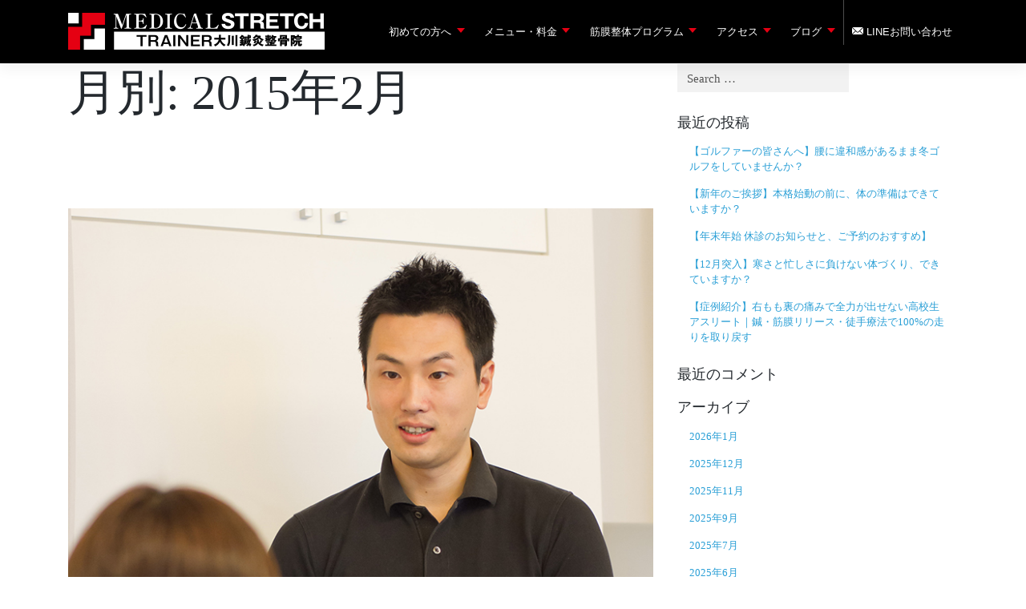

--- FILE ---
content_type: text/html; charset=UTF-8
request_url: https://tour-pro-trainer-okawa.com/2015/02/
body_size: 10391
content:
<!DOCTYPE html>
<html lang="ja">
<head>
    <title>江坂駅徒歩2分 TRAINER大川鍼灸整骨院 メディカルストレッチ</title>
    <meta name="description" content="江坂徒歩2分にある鍼灸整骨院。プロゴルファーにも認められた施術であなたのカラダをほぐします。">
    <meta charset="UTF-8">
    <meta name="viewport" content="width=device-width, initial-scale=1">
    <meta http-equiv="X-UA-Compatible" content="IE=edge">
    <link rel="profile" href="http://gmpg.org/xfn/11">
        <link rel="pingback" href="https://tour-pro-trainer-okawa.com/xmlrpc.php">
<title>2015年2月 &#8211; 江坂駅徒歩2分 TRAINER大川鍼灸整骨院 メディカルストレッチ</title>
<link rel='dns-prefetch' href='//use.fontawesome.com' />
<link rel='dns-prefetch' href='//s.w.org' />
<link rel="alternate" type="application/rss+xml" title="江坂駅徒歩2分 TRAINER大川鍼灸整骨院 メディカルストレッチ &raquo; フィード" href="https://tour-pro-trainer-okawa.com/feed/" />
<link rel="alternate" type="application/rss+xml" title="江坂駅徒歩2分 TRAINER大川鍼灸整骨院 メディカルストレッチ &raquo; コメントフィード" href="https://tour-pro-trainer-okawa.com/comments/feed/" />
		<script type="text/javascript">
			window._wpemojiSettings = {"baseUrl":"https:\/\/s.w.org\/images\/core\/emoji\/12.0.0-1\/72x72\/","ext":".png","svgUrl":"https:\/\/s.w.org\/images\/core\/emoji\/12.0.0-1\/svg\/","svgExt":".svg","source":{"concatemoji":"https:\/\/tour-pro-trainer-okawa.com\/wp-includes\/js\/wp-emoji-release.min.js?ver=5.4.18"}};
			/*! This file is auto-generated */
			!function(e,a,t){var n,r,o,i=a.createElement("canvas"),p=i.getContext&&i.getContext("2d");function s(e,t){var a=String.fromCharCode;p.clearRect(0,0,i.width,i.height),p.fillText(a.apply(this,e),0,0);e=i.toDataURL();return p.clearRect(0,0,i.width,i.height),p.fillText(a.apply(this,t),0,0),e===i.toDataURL()}function c(e){var t=a.createElement("script");t.src=e,t.defer=t.type="text/javascript",a.getElementsByTagName("head")[0].appendChild(t)}for(o=Array("flag","emoji"),t.supports={everything:!0,everythingExceptFlag:!0},r=0;r<o.length;r++)t.supports[o[r]]=function(e){if(!p||!p.fillText)return!1;switch(p.textBaseline="top",p.font="600 32px Arial",e){case"flag":return s([127987,65039,8205,9895,65039],[127987,65039,8203,9895,65039])?!1:!s([55356,56826,55356,56819],[55356,56826,8203,55356,56819])&&!s([55356,57332,56128,56423,56128,56418,56128,56421,56128,56430,56128,56423,56128,56447],[55356,57332,8203,56128,56423,8203,56128,56418,8203,56128,56421,8203,56128,56430,8203,56128,56423,8203,56128,56447]);case"emoji":return!s([55357,56424,55356,57342,8205,55358,56605,8205,55357,56424,55356,57340],[55357,56424,55356,57342,8203,55358,56605,8203,55357,56424,55356,57340])}return!1}(o[r]),t.supports.everything=t.supports.everything&&t.supports[o[r]],"flag"!==o[r]&&(t.supports.everythingExceptFlag=t.supports.everythingExceptFlag&&t.supports[o[r]]);t.supports.everythingExceptFlag=t.supports.everythingExceptFlag&&!t.supports.flag,t.DOMReady=!1,t.readyCallback=function(){t.DOMReady=!0},t.supports.everything||(n=function(){t.readyCallback()},a.addEventListener?(a.addEventListener("DOMContentLoaded",n,!1),e.addEventListener("load",n,!1)):(e.attachEvent("onload",n),a.attachEvent("onreadystatechange",function(){"complete"===a.readyState&&t.readyCallback()})),(n=t.source||{}).concatemoji?c(n.concatemoji):n.wpemoji&&n.twemoji&&(c(n.twemoji),c(n.wpemoji)))}(window,document,window._wpemojiSettings);
		</script>
		<style type="text/css">
img.wp-smiley,
img.emoji {
	display: inline !important;
	border: none !important;
	box-shadow: none !important;
	height: 1em !important;
	width: 1em !important;
	margin: 0 .07em !important;
	vertical-align: -0.1em !important;
	background: none !important;
	padding: 0 !important;
}
</style>
	<link rel='stylesheet' id='wp-block-library-css'  href='https://tour-pro-trainer-okawa.com/wp-includes/css/dist/block-library/style.min.css?ver=5.4.18' type='text/css' media='all' />
<link rel='stylesheet' id='medical-stretch-trainer-bootstrap-css-css'  href='https://tour-pro-trainer-okawa.com/wp-content/themes/medical-stretch-trainer/inc/assets/css/bootstrap.min.css?ver=5.4.18' type='text/css' media='all' />
<link rel='stylesheet' id='wp-bootstrap-pro-fontawesome-cdn-css'  href='//use.fontawesome.com/releases/v5.0.12/css/all.css?ver=5.4.18' type='text/css' media='all' />
<link rel='stylesheet' id='medical-stretch-trainer-style-css'  href='https://tour-pro-trainer-okawa.com/wp-content/themes/medical-stretch-trainer/style.css?ver=5.4.18' type='text/css' media='all' />
<link rel='stylesheet' id='medical-stretch-trainer-cyborg-css'  href='https://tour-pro-trainer-okawa.com/wp-content/themes/medical-stretch-trainer/inc/assets/css/presets/theme-option/cyborg.css?ver=5.4.18' type='text/css' media='all' />
<link rel='stylesheet' id='ecs-styles-css'  href='https://tour-pro-trainer-okawa.com/wp-content/plugins/ele-custom-skin/assets/css/ecs-style.css?ver=3.1.7' type='text/css' media='all' />
<link rel='stylesheet' id='elementor-post-1209-css'  href='https://tour-pro-trainer-okawa.com/wp-content/uploads/elementor/css/post-1209.css?ver=1670989400' type='text/css' media='all' />
<script type='text/javascript' src='https://tour-pro-trainer-okawa.com/wp-includes/js/jquery/jquery.js?ver=1.12.4-wp'></script>
<script type='text/javascript' src='https://tour-pro-trainer-okawa.com/wp-includes/js/jquery/jquery-migrate.min.js?ver=1.4.1'></script>
<!--[if lt IE 9]>
<script type='text/javascript' src='https://tour-pro-trainer-okawa.com/wp-content/themes/medical-stretch-trainer/inc/assets/js/html5.js?ver=3.7.0'></script>
<![endif]-->
<script type='text/javascript'>
/* <![CDATA[ */
var ecs_ajax_params = {"ajaxurl":"https:\/\/tour-pro-trainer-okawa.com\/wp-admin\/admin-ajax.php","posts":"{\"year\":2015,\"monthnum\":2,\"error\":\"\",\"m\":\"\",\"p\":0,\"post_parent\":\"\",\"subpost\":\"\",\"subpost_id\":\"\",\"attachment\":\"\",\"attachment_id\":0,\"name\":\"\",\"pagename\":\"\",\"page_id\":0,\"second\":\"\",\"minute\":\"\",\"hour\":\"\",\"day\":0,\"w\":0,\"category_name\":\"\",\"tag\":\"\",\"cat\":\"\",\"tag_id\":\"\",\"author\":\"\",\"author_name\":\"\",\"feed\":\"\",\"tb\":\"\",\"paged\":0,\"meta_key\":\"\",\"meta_value\":\"\",\"preview\":\"\",\"s\":\"\",\"sentence\":\"\",\"title\":\"\",\"fields\":\"\",\"menu_order\":\"\",\"embed\":\"\",\"category__in\":[],\"category__not_in\":[],\"category__and\":[],\"post__in\":[],\"post__not_in\":[],\"post_name__in\":[],\"tag__in\":[],\"tag__not_in\":[],\"tag__and\":[],\"tag_slug__in\":[],\"tag_slug__and\":[],\"post_parent__in\":[],\"post_parent__not_in\":[],\"author__in\":[],\"author__not_in\":[],\"ignore_sticky_posts\":false,\"suppress_filters\":false,\"cache_results\":true,\"update_post_term_cache\":true,\"lazy_load_term_meta\":true,\"update_post_meta_cache\":true,\"post_type\":\"\",\"posts_per_page\":16,\"nopaging\":false,\"comments_per_page\":\"50\",\"no_found_rows\":false,\"order\":\"DESC\"}"};
/* ]]> */
</script>
<script type='text/javascript' src='https://tour-pro-trainer-okawa.com/wp-content/plugins/ele-custom-skin/assets/js/ecs_ajax_pagination.js?ver=3.1.7'></script>
<script type='text/javascript' src='https://tour-pro-trainer-okawa.com/wp-content/plugins/ele-custom-skin/assets/js/ecs.js?ver=3.1.7'></script>
<link rel='https://api.w.org/' href='https://tour-pro-trainer-okawa.com/wp-json/' />
<link rel="EditURI" type="application/rsd+xml" title="RSD" href="https://tour-pro-trainer-okawa.com/xmlrpc.php?rsd" />
<link rel="wlwmanifest" type="application/wlwmanifest+xml" href="https://tour-pro-trainer-okawa.com/wp-includes/wlwmanifest.xml" /> 
<meta name="generator" content="WordPress 5.4.18" />
    <style type="text/css">
        #page-sub-header { background: #fff; }
    </style>
    <style type="text/css">.recentcomments a{display:inline !important;padding:0 !important;margin:0 !important;}</style>	<style type="text/css">
			.site-title,
		.site-description {
			position: absolute;
			clip: rect(1px, 1px, 1px, 1px);
		}
		</style>
	<link rel="icon" href="https://tour-pro-trainer-okawa.com/wp-content/uploads/2018/06/cropped-favicon512-32x32.png" sizes="32x32" />
<link rel="icon" href="https://tour-pro-trainer-okawa.com/wp-content/uploads/2018/06/cropped-favicon512-192x192.png" sizes="192x192" />
<link rel="apple-touch-icon" href="https://tour-pro-trainer-okawa.com/wp-content/uploads/2018/06/cropped-favicon512-180x180.png" />
<meta name="msapplication-TileImage" content="https://tour-pro-trainer-okawa.com/wp-content/uploads/2018/06/cropped-favicon512-270x270.png" />
</head>

<body class="archive date hfeed theme-preset-active elementor-default elementor-kit-1013">

<!-- Global site tag (gtag.js) - Google Analytics -->
<script async src="https://www.googletagmanager.com/gtag/js?id=UA-124574120-1"></script>
<script>
 window.dataLayer = window.dataLayer || [];
 function gtag(){dataLayer.push(arguments);}
 gtag('js', new Date());  gtag('config', 'UA-124574120-1');
</script>

<div id="page" class="site">
	<a class="skip-link screen-reader-text" href="#content">Skip to content</a>
    
             <header id="masthead" class="site-header fixed-top bg-dark navbar-dark" role="banner">
    
        <div class="container">
            <nav class="navbar navbar-expand-xl p-0">
                <div class="navbar-brand">
                                            <a href="https://tour-pro-trainer-okawa.com/">
                            <img src="https://tour-pro-trainer-okawa.com/wp-content/uploads/2018/06/8b654e5dce4c11c885959a4b08eb1f57.png" alt="江坂駅徒歩2分 TRAINER大川鍼灸整骨院 メディカルストレッチ">
                        </a>
                    
                </div>
                <button class="navbar-toggler" type="button" data-toggle="collapse" data-target="#main-nav" aria-controls="" aria-expanded="false" aria-label="Toggle navigation">
                    <span class="navbar-toggler-icon"></span>
                </button>

                <div id="main-nav" class="collapse navbar-collapse justify-content-end"><ul id="menu-main-menu" class="navbar-nav"><li id="menu-item-23" class="nav-item menu-item menu-item-type-post_type menu-item-object-page menu-item-23"><a title="初めての方へ" href="https://tour-pro-trainer-okawa.com/greeting/" class="nav-link">初めての方へ</a></li>
<li id="menu-item-30" class="nav-item menu-item menu-item-type-post_type menu-item-object-page menu-item-30"><a title="メニュー・料金" href="https://tour-pro-trainer-okawa.com/price/" class="nav-link">メニュー・料金</a></li>
<li id="menu-item-15" class="nav-item menu-item menu-item-type-custom menu-item-object-custom menu-item-15"><a title="筋膜整体プログラム" href="https://tour-pro-trainer-okawa.com/medicell-kinmaku-seitai" class="nav-link">筋膜整体プログラム</a></li>
<li id="menu-item-16" class="nav-item custom-scroller menu-item menu-item-type-custom menu-item-object-custom menu-item-16"><a title="アクセス" href="#access-link" class="nav-link">アクセス</a></li>
<li id="menu-item-48" class="nav-item menu-item menu-item-type-post_type menu-item-object-page current_page_parent menu-item-48"><a title="ブログ" href="https://tour-pro-trainer-okawa.com/blog/" class="nav-link">ブログ</a></li>
<li id="menu-item-2043" class="nav-item menu-item menu-item-type-custom menu-item-object-custom menu-item-2043"><a title="LINEお問い合わせ" target="_blank" href="https://liff.line.me/1645278921-kWRPP32q/?accountId=btn9232c" class="nav-link">LINEお問い合わせ</a></li>
</ul></div>
            </nav>
        </div>
	</header><!-- #masthead -->
            <div id="content" class="top-site-content site-content">
    		<div class="container">
			<div class="row">
                
	<section id="primary" class="content-area col-sm-12 col-lg-8">
		<main id="main" class="site-main" role="main">

		
			<header class="page-header">
				<h1 class="page-title">月別: 2015年2月</h1>			</header><!-- .page-header -->

			
<article class="single-article" id="post-374" class="post-374 post type-post status-publish format-standard has-post-thumbnail hentry category-blog">
	<div class="post-thumbnail">
		<img width="750" height="1125" src="https://tour-pro-trainer-okawa.com/wp-content/uploads/2013/12/flow3.jpg" class="attachment-post-thumbnail size-post-thumbnail wp-post-image" alt="" srcset="https://tour-pro-trainer-okawa.com/wp-content/uploads/2013/12/flow3.jpg 750w, https://tour-pro-trainer-okawa.com/wp-content/uploads/2013/12/flow3-200x300.jpg 200w, https://tour-pro-trainer-okawa.com/wp-content/uploads/2013/12/flow3-683x1024.jpg 683w" sizes="(max-width: 750px) 100vw, 750px" />	</div>
	<div class="single-content">
		<header class="entry-header">
			<div class="entry-meta">
				<ul class="post-category">
				<li style="background-color: #E50012">ブログ</li>				</ul>
				<span class="posted-on"><time class="entry-date published" datetime="2015-02-24T18:54:40+09:00">2015.02.24</time></span>			</div><!-- .entry-meta -->
			<h2 class="entry-title"><a href="https://tour-pro-trainer-okawa.com/%e5%9b%bd%e5%ae%b6%e8%b3%87%e6%a0%bc%e8%80%85%e3%81%ab%e3%82%88%e3%82%8b%e3%82%b9%e3%83%88%e3%83%ac%e3%83%83%e3%83%81%ef%bc%86%e6%96%bd%e8%a1%93%e3%82%92%e9%81%b8%e3%81%b6%e3%81%b9%e3%81%97%ef%bc%81/" rel="bookmark">国家資格者によるストレッチ＆施術を選ぶべし！</a></h2>					</header><!-- .entry-header -->
		<div class="entry-content">
			<p>最近所狭しと、60分￥3,000のマッサージ屋さんやリラクゼーションのお店が並んでいます。みなさんも一度は行かれたことがあると思うのですが、マッサージを受けた感想はどうだったでしょうか。。。？おそらくほとんどの人は満足のいくスタッフに出会っていないのではないでしょうか？</p>
<p>それはなぜかというと、そういうお店は店長を始め、ほとんどのスタッフが解剖学（骨や筋肉etc）も学ばず、６０分マニュアル通りにただ押しているだけだからです！もちろん国家資格は持っていませんし、資格といっても民間資格でしょう。当然気持ち良くもなければ、症状が改善するなんてことはまずありません。運の悪い人は「揉みおこし」になって逆に悪化している人もいます。（私も昔経験したことがあります  笑）そんな中でも、「マッサージの上手い人に出会ったよ。」という人は超ラッキーです（笑）その人は大事にしてくださいね。</p>
<p>要は解剖学も習っていない人が上手いはずがない！ということです。</p>
<p>私は「柔道整復師」「鍼灸師」の国家資格を取得しています。それぞれ専門学校で３年ずつ計６年間徹底して解剖学や生理学などを勉強します。私たち国家資格所有者は、治す・改善するという意識で取り組んでいるので、巷のマッサージ屋さんとは全く違うのです。ごく希にですが、国家資格は持たず、バリバリのスポーツトレーナー上がりの方が営んでいる店もあります。これは、高い技術を持っているので安心ですね。</p>
<p>最後になりましたが、値段だけではなくそういうところも含めお店は選んだ方がよろしいかと思います。少なくとも当院は資格に恥じないような意識でやっておりますので、お困りの症状やなかなか取れない痛み、疲労などがあればなんでもご相談ください。</p>
<p>Tel 06-6155-9221</p>
<p>&nbsp;</p>
<p><a href="http://tour-pro-trainer-okawa-com.check-xserver.jp/wp-content/uploads/2013/12/flow5.jpg"><img class="aligncenter wp-image-35 " src="http://tour-pro-trainer-okawa-com.check-xserver.jp/wp-content/uploads/2013/12/flow5-188x188.jpg" alt="flow5" width="264" height="264" /></a></p>
		</div><!-- .entry-content -->
	</div>
</article><!-- #post-## -->

<article class="single-article" id="post-371" class="post-371 post type-post status-publish format-standard has-post-thumbnail hentry category-blog">
	<div class="post-thumbnail">
		<img width="640" height="480" src="https://tour-pro-trainer-okawa.com/wp-content/uploads/2015/02/5162239f2d3fb0996fe2726de4e45215.jpg" class="attachment-post-thumbnail size-post-thumbnail wp-post-image" alt="" srcset="https://tour-pro-trainer-okawa.com/wp-content/uploads/2015/02/5162239f2d3fb0996fe2726de4e45215.jpg 640w, https://tour-pro-trainer-okawa.com/wp-content/uploads/2015/02/5162239f2d3fb0996fe2726de4e45215-300x225.jpg 300w" sizes="(max-width: 640px) 100vw, 640px" />	</div>
	<div class="single-content">
		<header class="entry-header">
			<div class="entry-meta">
				<ul class="post-category">
				<li style="background-color: #E50012">ブログ</li>				</ul>
				<span class="posted-on"><time class="entry-date published" datetime="2015-02-18T15:46:16+09:00">2015.02.18</time></span>			</div><!-- .entry-meta -->
			<h2 class="entry-title"><a href="https://tour-pro-trainer-okawa.com/%e5%bd%93%e9%99%a2%e6%89%80%e5%b1%9e%e3%81%ae%e5%8d%94%e4%bc%9a%e3%82%88%e3%82%8a2015%e5%b9%b4%e5%ba%a6%e5%a5%91%e7%b4%84%e9%81%b8%e6%89%8b%e3%81%ae%e5%91%8a%e7%9f%a5%e3%81%a7%e3%81%99%ef%bc%81/" rel="bookmark">当院所属の協会より2015年度契約選手の告知です！</a></h2>					</header><!-- .entry-header -->
		<div class="entry-content">
			<p><span style="color: #141823;">当院が所属していますトレーナーチームの2015年の契約選手が決まりました(^^)充実したサポートさせて頂きます！！</span></p>
<p>以下、協会より。</p>
<p><span style="color: #666666;">2015年のプロスポーツトレーナー協会のサポート契約選手を発表します！全国の当協会マスタートレーナー及び公認トレーナーが選手のバックアップを行い最高のパフォーマンスを発揮出来るようサポートします。契約選手の活躍に御期待下さい！！</span><br style="color: #666666;" /><span style="color: #666666;">詳しくは、当院所属の協会公式HPにて発表しています。</span></p>
<p><a style="color: #3b5998;" href="http://pro-sports-trainer-association.jimdo.com/%E3%82%B5%E3%83%9D%E3%83%BC%E3%83%88%E5%A5%91%E7%B4%84%E9%81%B8%E6%89%8B%E4%B8%80%E8%A6%A7/" target="_blank" rel="nofollow noopener noreferrer">http://pro-sports-trainer-association.jimdo.com/サポート契約選手一覧/</a></p>
<p><a href="http://tour-pro-trainer-okawa-com.check-xserver.jp/wp-content/uploads/2015/02/5162239f2d3fb0996fe2726de4e45215.jpg"><img class="alignnone  wp-image-372" src="http://tour-pro-trainer-okawa-com.check-xserver.jp/wp-content/uploads/2015/02/5162239f2d3fb0996fe2726de4e45215.jpg" alt="2015年度、契約選手" width="601" height="451" srcset="https://tour-pro-trainer-okawa.com/wp-content/uploads/2015/02/5162239f2d3fb0996fe2726de4e45215.jpg 640w, https://tour-pro-trainer-okawa.com/wp-content/uploads/2015/02/5162239f2d3fb0996fe2726de4e45215-300x225.jpg 300w" sizes="(max-width: 601px) 100vw, 601px" /></a></p>
<p>&nbsp;</p>
		</div><!-- .entry-content -->
	</div>
</article><!-- #post-## -->

		</main><!-- #main -->
	</section><!-- #primary -->


<aside id="secondary" class="widget-area col-sm-12 col-lg-4" role="complementary">
	<section id="search-2" class="widget widget_search"><form role="search" method="get" class="search-form" action="https://tour-pro-trainer-okawa.com/">
    <label>
        <input type="search" class="search-field form-control" placeholder="Search &hellip;" value="" name="s" title="Search for:">
    </label>
    <input type="submit" class="search-submit btn btn-default" value="Search">
</form>



</section>		<section id="recent-posts-2" class="widget widget_recent_entries">		<h3 class="widget-title">最近の投稿</h3>		<ul>
											<li>
					<a href="https://tour-pro-trainer-okawa.com/%e3%80%90%e3%82%b4%e3%83%ab%e3%83%95%e3%82%a1%e3%83%bc%e3%81%ae%e7%9a%86%e3%81%95%e3%82%93%e3%81%b8%e3%80%91%e8%85%b0%e3%81%ab%e9%81%95%e5%92%8c%e6%84%9f%e3%81%8c%e3%81%82%e3%82%8b%e3%81%be%e3%81%be/">【ゴルファーの皆さんへ】腰に違和感があるまま冬ゴルフをしていませんか？</a>
									</li>
											<li>
					<a href="https://tour-pro-trainer-okawa.com/%e3%80%90%e6%96%b0%e5%b9%b4%e3%81%ae%e3%81%94%e6%8c%a8%e6%8b%b6%e3%80%91%e6%9c%ac%e6%a0%bc%e5%a7%8b%e5%8b%95%e3%81%ae%e5%89%8d%e3%81%ab%e3%80%81%e4%bd%93%e3%81%ae%e6%ba%96%e5%82%99%e3%81%af%e3%81%a7/">【新年のご挨拶】本格始動の前に、体の準備はできていますか？</a>
									</li>
											<li>
					<a href="https://tour-pro-trainer-okawa.com/%e3%80%90%e5%b9%b4%e6%9c%ab%e5%b9%b4%e5%a7%8b-%e4%bc%91%e8%a8%ba%e3%81%ae%e3%81%8a%e7%9f%a5%e3%82%89%e3%81%9b%e3%81%a8%e3%80%81%e3%81%94%e4%ba%88%e7%b4%84%e3%81%ae%e3%81%8a%e3%81%99%e3%81%99%e3%82%81/">【年末年始 休診のお知らせと、ご予約のおすすめ】</a>
									</li>
											<li>
					<a href="https://tour-pro-trainer-okawa.com/%e3%80%9012%e6%9c%88%e7%aa%81%e5%85%a5%e3%80%91%e5%af%92%e3%81%95%e3%81%a8%e5%bf%99%e3%81%97%e3%81%95%e3%81%ab%e8%b2%a0%e3%81%91%e3%81%aa%e3%81%84%e4%bd%93%e3%81%a5%e3%81%8f%e3%82%8a%e3%80%81%e3%81%a7/">【12月突入】寒さと忙しさに負けない体づくり、できていますか？</a>
									</li>
											<li>
					<a href="https://tour-pro-trainer-okawa.com/%e3%80%90%e7%97%87%e4%be%8b%e7%b4%b9%e4%bb%8b%e3%80%91%e5%8f%b3%e3%82%82%e3%82%82%e8%a3%8f%e3%81%ae%e7%97%9b%e3%81%bf%e3%81%a7%e5%85%a8%e5%8a%9b%e3%81%8c%e5%87%ba%e3%81%9b%e3%81%aa%e3%81%84%e9%ab%98/">【症例紹介】右もも裏の痛みで全力が出せない高校生アスリート｜鍼・筋膜リリース・徒手療法で100%の走りを取り戻す</a>
									</li>
					</ul>
		</section><section id="recent-comments-2" class="widget widget_recent_comments"><h3 class="widget-title">最近のコメント</h3><ul id="recentcomments"></ul></section><section id="archives-2" class="widget widget_archive"><h3 class="widget-title">アーカイブ</h3>		<ul>
				<li><a href='https://tour-pro-trainer-okawa.com/2026/01/'>2026年1月</a></li>
	<li><a href='https://tour-pro-trainer-okawa.com/2025/12/'>2025年12月</a></li>
	<li><a href='https://tour-pro-trainer-okawa.com/2025/11/'>2025年11月</a></li>
	<li><a href='https://tour-pro-trainer-okawa.com/2025/09/'>2025年9月</a></li>
	<li><a href='https://tour-pro-trainer-okawa.com/2025/07/'>2025年7月</a></li>
	<li><a href='https://tour-pro-trainer-okawa.com/2025/06/'>2025年6月</a></li>
	<li><a href='https://tour-pro-trainer-okawa.com/2025/04/'>2025年4月</a></li>
	<li><a href='https://tour-pro-trainer-okawa.com/2025/02/'>2025年2月</a></li>
	<li><a href='https://tour-pro-trainer-okawa.com/2024/12/'>2024年12月</a></li>
	<li><a href='https://tour-pro-trainer-okawa.com/2024/11/'>2024年11月</a></li>
	<li><a href='https://tour-pro-trainer-okawa.com/2024/08/'>2024年8月</a></li>
	<li><a href='https://tour-pro-trainer-okawa.com/2024/04/'>2024年4月</a></li>
	<li><a href='https://tour-pro-trainer-okawa.com/2024/03/'>2024年3月</a></li>
	<li><a href='https://tour-pro-trainer-okawa.com/2024/02/'>2024年2月</a></li>
	<li><a href='https://tour-pro-trainer-okawa.com/2024/01/'>2024年1月</a></li>
	<li><a href='https://tour-pro-trainer-okawa.com/2023/12/'>2023年12月</a></li>
	<li><a href='https://tour-pro-trainer-okawa.com/2023/11/'>2023年11月</a></li>
	<li><a href='https://tour-pro-trainer-okawa.com/2023/10/'>2023年10月</a></li>
	<li><a href='https://tour-pro-trainer-okawa.com/2023/09/'>2023年9月</a></li>
	<li><a href='https://tour-pro-trainer-okawa.com/2023/07/'>2023年7月</a></li>
	<li><a href='https://tour-pro-trainer-okawa.com/2022/08/'>2022年8月</a></li>
	<li><a href='https://tour-pro-trainer-okawa.com/2021/04/'>2021年4月</a></li>
	<li><a href='https://tour-pro-trainer-okawa.com/2020/04/'>2020年4月</a></li>
	<li><a href='https://tour-pro-trainer-okawa.com/2019/12/'>2019年12月</a></li>
	<li><a href='https://tour-pro-trainer-okawa.com/2019/11/'>2019年11月</a></li>
	<li><a href='https://tour-pro-trainer-okawa.com/2019/08/'>2019年8月</a></li>
	<li><a href='https://tour-pro-trainer-okawa.com/2019/01/'>2019年1月</a></li>
	<li><a href='https://tour-pro-trainer-okawa.com/2018/12/'>2018年12月</a></li>
	<li><a href='https://tour-pro-trainer-okawa.com/2018/11/'>2018年11月</a></li>
	<li><a href='https://tour-pro-trainer-okawa.com/2018/08/'>2018年8月</a></li>
	<li><a href='https://tour-pro-trainer-okawa.com/2018/05/'>2018年5月</a></li>
	<li><a href='https://tour-pro-trainer-okawa.com/2018/04/'>2018年4月</a></li>
	<li><a href='https://tour-pro-trainer-okawa.com/2018/03/'>2018年3月</a></li>
	<li><a href='https://tour-pro-trainer-okawa.com/2017/12/'>2017年12月</a></li>
	<li><a href='https://tour-pro-trainer-okawa.com/2017/11/'>2017年11月</a></li>
	<li><a href='https://tour-pro-trainer-okawa.com/2017/10/'>2017年10月</a></li>
	<li><a href='https://tour-pro-trainer-okawa.com/2017/08/'>2017年8月</a></li>
	<li><a href='https://tour-pro-trainer-okawa.com/2017/07/'>2017年7月</a></li>
	<li><a href='https://tour-pro-trainer-okawa.com/2017/05/'>2017年5月</a></li>
	<li><a href='https://tour-pro-trainer-okawa.com/2017/04/'>2017年4月</a></li>
	<li><a href='https://tour-pro-trainer-okawa.com/2017/03/'>2017年3月</a></li>
	<li><a href='https://tour-pro-trainer-okawa.com/2017/02/'>2017年2月</a></li>
	<li><a href='https://tour-pro-trainer-okawa.com/2016/12/'>2016年12月</a></li>
	<li><a href='https://tour-pro-trainer-okawa.com/2016/11/'>2016年11月</a></li>
	<li><a href='https://tour-pro-trainer-okawa.com/2016/10/'>2016年10月</a></li>
	<li><a href='https://tour-pro-trainer-okawa.com/2016/09/'>2016年9月</a></li>
	<li><a href='https://tour-pro-trainer-okawa.com/2016/08/'>2016年8月</a></li>
	<li><a href='https://tour-pro-trainer-okawa.com/2016/07/'>2016年7月</a></li>
	<li><a href='https://tour-pro-trainer-okawa.com/2016/06/'>2016年6月</a></li>
	<li><a href='https://tour-pro-trainer-okawa.com/2016/05/'>2016年5月</a></li>
	<li><a href='https://tour-pro-trainer-okawa.com/2016/04/'>2016年4月</a></li>
	<li><a href='https://tour-pro-trainer-okawa.com/2016/03/'>2016年3月</a></li>
	<li><a href='https://tour-pro-trainer-okawa.com/2016/02/'>2016年2月</a></li>
	<li><a href='https://tour-pro-trainer-okawa.com/2016/01/'>2016年1月</a></li>
	<li><a href='https://tour-pro-trainer-okawa.com/2015/12/'>2015年12月</a></li>
	<li><a href='https://tour-pro-trainer-okawa.com/2015/11/'>2015年11月</a></li>
	<li><a href='https://tour-pro-trainer-okawa.com/2015/10/'>2015年10月</a></li>
	<li><a href='https://tour-pro-trainer-okawa.com/2015/09/'>2015年9月</a></li>
	<li><a href='https://tour-pro-trainer-okawa.com/2015/08/'>2015年8月</a></li>
	<li><a href='https://tour-pro-trainer-okawa.com/2015/06/'>2015年6月</a></li>
	<li><a href='https://tour-pro-trainer-okawa.com/2015/04/'>2015年4月</a></li>
	<li><a href='https://tour-pro-trainer-okawa.com/2015/03/'>2015年3月</a></li>
	<li><a href='https://tour-pro-trainer-okawa.com/2015/02/' aria-current="page">2015年2月</a></li>
	<li><a href='https://tour-pro-trainer-okawa.com/2015/01/'>2015年1月</a></li>
	<li><a href='https://tour-pro-trainer-okawa.com/2014/11/'>2014年11月</a></li>
	<li><a href='https://tour-pro-trainer-okawa.com/2014/10/'>2014年10月</a></li>
	<li><a href='https://tour-pro-trainer-okawa.com/2014/09/'>2014年9月</a></li>
	<li><a href='https://tour-pro-trainer-okawa.com/2014/07/'>2014年7月</a></li>
	<li><a href='https://tour-pro-trainer-okawa.com/2014/06/'>2014年6月</a></li>
	<li><a href='https://tour-pro-trainer-okawa.com/2014/05/'>2014年5月</a></li>
	<li><a href='https://tour-pro-trainer-okawa.com/2014/04/'>2014年4月</a></li>
	<li><a href='https://tour-pro-trainer-okawa.com/2014/03/'>2014年3月</a></li>
	<li><a href='https://tour-pro-trainer-okawa.com/2014/02/'>2014年2月</a></li>
	<li><a href='https://tour-pro-trainer-okawa.com/2014/01/'>2014年1月</a></li>
	<li><a href='https://tour-pro-trainer-okawa.com/2013/12/'>2013年12月</a></li>
		</ul>
			</section><section id="categories-2" class="widget widget_categories"><h3 class="widget-title">カテゴリー</h3>		<ul>
				<li class="cat-item cat-item-8"><a href="https://tour-pro-trainer-okawa.com/c/blog-2/">blog</a>
</li>
	<li class="cat-item cat-item-27"><a href="https://tour-pro-trainer-okawa.com/c/new/">NEW</a>
</li>
	<li class="cat-item cat-item-9"><a href="https://tour-pro-trainer-okawa.com/c/voice/">お喜びの声</a>
</li>
	<li class="cat-item cat-item-4"><a href="https://tour-pro-trainer-okawa.com/c/news/">お知らせ</a>
</li>
	<li class="cat-item cat-item-7"><a href="https://tour-pro-trainer-okawa.com/c/blog/">ブログ</a>
</li>
		</ul>
			</section><section id="meta-2" class="widget widget_meta"><h3 class="widget-title">メタ情報</h3>			<ul>
						<li><a href="https://tour-pro-trainer-okawa.com/wp-login.php">ログイン</a></li>
			<li><a href="https://tour-pro-trainer-okawa.com/feed/">投稿フィード</a></li>
			<li><a href="https://tour-pro-trainer-okawa.com/comments/feed/">コメントフィード</a></li>
			<li><a href="https://ja.wordpress.org/">WordPress.org</a></li>			</ul>
			</section></aside><!-- #secondary -->
			</div><!-- .row -->
		</div><!-- .container -->
	</div><!-- #content -->
	<section class="section section-access" id="access-link">
        <div class="container">
            <h2 class="section-title">Access</h2>
            <small>店舗情報</small>
            <div class="mt-5">
				<div class="embed-responsive footer-map">
					<iframe src="https://www.google.com/maps/embed?pb=!1m18!1m12!1m3!1d13111.604603267886!2d135.4978479!3d34.75808279999998!2m3!1f0!2f0!3f0!3m2!1i1024!2i768!4f13.1!3m3!1m2!1s0x0%3A0x309d667c65a7c2c5!2z5aSn5bed6Y2854G45pW06aqo6Zmi!5e0!3m2!1sja!2sjp!4v1574042919718!5m2!1sja!2sjp" width="1200" height="400" frameborder="0" style="border:0" allowfullscreen></iframe>
				</div>
        	</div>
        </div>
	</section>
            <div id="footer-widget" class="row m-0 black-gradient ">
            <div class="container">
                <div class="row">
                                            <div class="col-12 col-md-6 footer-left"><section id="custom_html-2" class="widget_text widget widget_custom_html"><h3 class="widget-title">お問い合わせ</h3><div class="textwidget custom-html-widget"><div class="footer-html">
<a class="footer-tel pt-2 pb-5" href="tel:0661559221"><i class="condense">;</i>06-6155-9221</a>
<a href="https://liff.line.me/1645278921-kWRPP32q/?accountId=btn9232c" target="blank" class="btn btn-black mb-5" rel="noopener noreferrer">LINEお問い合わせフォームはこちら</a><br>
<img src="//tour-pro-trainer-okawa.com/wp-content/themes/medical-stretch-trainer/inc/assets/img/time-table.png" class="time-table-image mb-5">
<p><span class="red">完全予約制</span> </p>
<p>20時以降開始は前日までに必ずご予約ください（時間外加算有）。</p>
<p>また、研修等により診察終了時間が早くなることがあります。</p>
<p>帯同トレーナーとして活動中は、臨時休診させていただく場合があります。</p>
</div></div></section></div>
                                                                <div class="col-12 col-md-6 footer-right"><section id="custom_html-3" class="widget_text widget widget_custom_html"><h3 class="widget-title">&#8212;</h3><div class="textwidget custom-html-widget"><div class="footer-html">
<h4>住所</h4>
	<p>〒564-0063　大阪府吹田市江坂町1-23-19 米澤ビル第５江坂 １Fの奥</p>
<h4>アクセス</h4>
<p>江坂駅 ６番出口より徒歩1分</p>
<h4>駐車場・ロードバイク駐輪</h4>
<p>あり（目の前のコインパーキング）</p>
	<p>ロードバイクの院内駐輪可能</p>
<a href="/">
                            <img src="//tour-pro-trainer-okawa.com/wp-content/uploads/2018/06/8b654e5dce4c11c885959a4b08eb1f57.png" alt="Logo" class="footer-logo mt-3">
                        </a>
</div></div></section></div>
                                    </div>
            </div>
        </div>

	<footer id="colophon" class="site-footer navbar-white bg-white" role="contentinfo">
		<div class="container pt-1 pb-1">
			<div class="row">
				<div class="col-md-8 navbar-expand-xl">
	                <div id="footer-nav" class="footer-main-nav"><ul id="menu-main-menu-1" class="navbar-nav"><li class="nav-item menu-item menu-item-type-post_type menu-item-object-page menu-item-23"><a title="初めての方へ" href="https://tour-pro-trainer-okawa.com/greeting/" class="nav-link">初めての方へ</a></li>
<li class="nav-item menu-item menu-item-type-post_type menu-item-object-page menu-item-30"><a title="メニュー・料金" href="https://tour-pro-trainer-okawa.com/price/" class="nav-link">メニュー・料金</a></li>
<li class="nav-item menu-item menu-item-type-custom menu-item-object-custom menu-item-15"><a title="筋膜整体プログラム" href="https://tour-pro-trainer-okawa.com/medicell-kinmaku-seitai" class="nav-link">筋膜整体プログラム</a></li>
<li class="nav-item custom-scroller menu-item menu-item-type-custom menu-item-object-custom menu-item-16"><a title="アクセス" href="#access-link" class="nav-link">アクセス</a></li>
<li class="nav-item menu-item menu-item-type-post_type menu-item-object-page current_page_parent menu-item-48"><a title="ブログ" href="https://tour-pro-trainer-okawa.com/blog/" class="nav-link">ブログ</a></li>
<li class="nav-item menu-item menu-item-type-custom menu-item-object-custom menu-item-2043"><a title="LINEお問い合わせ" target="_blank" href="https://liff.line.me/1645278921-kWRPP32q/?accountId=btn9232c" class="nav-link">LINEお問い合わせ</a></li>
</ul></div>		            <div class="site-info">
						COPYRIGHT 2026 TRAINER <a href="https://tour-pro-trainer-okawa.com">江坂駅徒歩2分 TRAINER大川鍼灸整骨院 メディカルストレッチ</a>						ALL RIGHT RESERVED.		            </div><!-- close .site-info -->
				</div>
				<div class="col-md-4 text-rigth">
					<div class="footer-social text-right">
						<a href="https://www.facebook.com/DaChuanZhenJiuZhengGuYuan" target="_blank" class="btn-social btn-1"><i class="fab fa-facebook-f"></i></a>
						<a href="https://instagram.com/medical_stretch_esaka?r=nametag" target="_blank" class="btn-social btn-1"><i class="fab fa-instagram"></i></a>
					</div>
					<div id="backToTop">
						ü
					</div>

				</div>
			</div>
		</div>
	</footer><!-- #colophon -->
</div><!-- #page -->

<script type='text/javascript' src='https://tour-pro-trainer-okawa.com/wp-content/themes/medical-stretch-trainer/inc/assets/js/popper.min.js?ver=5.4.18'></script>
<script type='text/javascript' src='https://tour-pro-trainer-okawa.com/wp-content/themes/medical-stretch-trainer/inc/assets/js/bootstrap.min.js?ver=5.4.18'></script>
<script type='text/javascript' src='https://tour-pro-trainer-okawa.com/wp-content/themes/medical-stretch-trainer/inc/assets/js/theme-script.js?ver=5.4.18'></script>
<script type='text/javascript' src='https://tour-pro-trainer-okawa.com/wp-content/themes/medical-stretch-trainer/inc/assets/js/skip-link-focus-fix.min.js?ver=20151215'></script>
<script type='text/javascript' src='https://tour-pro-trainer-okawa.com/wp-includes/js/wp-embed.min.js?ver=5.4.18'></script>
</body>
</html>

--- FILE ---
content_type: text/css
request_url: https://tour-pro-trainer-okawa.com/wp-content/uploads/elementor/css/post-1209.css?ver=1670989400
body_size: 1169
content:
.elementor-1209 .elementor-element.elementor-element-3b26773d > .elementor-container > .elementor-column > .elementor-widget-wrap{align-content:center;align-items:center;}.elementor-1209 .elementor-element.elementor-element-3b26773d:not(.elementor-motion-effects-element-type-background), .elementor-1209 .elementor-element.elementor-element-3b26773d > .elementor-motion-effects-container > .elementor-motion-effects-layer{background-color:#FFFFFF;}.elementor-1209 .elementor-element.elementor-element-3b26773d{border-style:solid;border-color:#161138;transition:background 0.3s, border 0.3s, border-radius 0.3s, box-shadow 0.3s;margin-top:0px;margin-bottom:0px;}.elementor-1209 .elementor-element.elementor-element-3b26773d > .elementor-background-overlay{transition:background 0.3s, border-radius 0.3s, opacity 0.3s;}.elementor-1209 .elementor-element.elementor-element-55e269cd:not(.elementor-motion-effects-element-type-background) > .elementor-widget-wrap, .elementor-1209 .elementor-element.elementor-element-55e269cd > .elementor-widget-wrap > .elementor-motion-effects-container > .elementor-motion-effects-layer{background-color:#FFFFFF;}.elementor-1209 .elementor-element.elementor-element-55e269cd > .elementor-element-populated{transition:background 0.3s, border 0.3s, border-radius 0.3s, box-shadow 0.3s;padding:0px 0px 0px 0px;}.elementor-1209 .elementor-element.elementor-element-55e269cd > .elementor-element-populated > .elementor-background-overlay{transition:background 0.3s, border-radius 0.3s, opacity 0.3s;}.elementor-1209 .elementor-element.elementor-element-19354d81:not(.elementor-motion-effects-element-type-background), .elementor-1209 .elementor-element.elementor-element-19354d81 > .elementor-motion-effects-container > .elementor-motion-effects-layer{background-color:#FFFFFF;}.elementor-1209 .elementor-element.elementor-element-19354d81{transition:background 0.3s, border 0.3s, border-radius 0.3s, box-shadow 0.3s;padding:5px 10px 5px 10px;}.elementor-1209 .elementor-element.elementor-element-19354d81 > .elementor-background-overlay{transition:background 0.3s, border-radius 0.3s, opacity 0.3s;}.elementor-bc-flex-widget .elementor-1209 .elementor-element.elementor-element-7dcc276c.elementor-column .elementor-widget-wrap{align-items:center;}.elementor-1209 .elementor-element.elementor-element-7dcc276c.elementor-column.elementor-element[data-element_type="column"] > .elementor-widget-wrap.elementor-element-populated{align-content:center;align-items:center;}.elementor-1209 .elementor-element.elementor-element-7dcc276c > .elementor-element-populated, .elementor-1209 .elementor-element.elementor-element-7dcc276c > .elementor-element-populated > .elementor-background-overlay, .elementor-1209 .elementor-element.elementor-element-7dcc276c > .elementor-background-slideshow{border-radius:0px 0px 0px 0px;}.elementor-1209 .elementor-element.elementor-element-7dcc276c > .elementor-element-populated{margin:0px 0px 0px 0px;--e-column-margin-right:0px;--e-column-margin-left:0px;}.elementor-1209 .elementor-element.elementor-element-79bd30a4 .elementor-icon-list-icon{width:14px;}.elementor-1209 .elementor-element.elementor-element-79bd30a4 .elementor-icon-list-icon i{font-size:14px;}.elementor-1209 .elementor-element.elementor-element-79bd30a4 .elementor-icon-list-icon svg{--e-icon-list-icon-size:14px;}.elementor-1209 .elementor-element.elementor-element-79bd30a4 .elementor-icon-list-text, .elementor-1209 .elementor-element.elementor-element-79bd30a4 .elementor-icon-list-text a{color:#FFFFFF;}.elementor-1209 .elementor-element.elementor-element-79bd30a4 .elementor-icon-list-item{font-family:"Noto Serif JP", Sans-serif;font-size:17px;font-weight:400;}.elementor-1209 .elementor-element.elementor-element-79bd30a4 > .elementor-widget-container{padding:4px 12px 4px 12px;border-radius:4px 4px 4px 4px;}.elementor-1209 .elementor-element.elementor-element-79bd30a4{width:auto;max-width:auto;}.elementor-bc-flex-widget .elementor-1209 .elementor-element.elementor-element-7ce0626d.elementor-column .elementor-widget-wrap{align-items:center;}.elementor-1209 .elementor-element.elementor-element-7ce0626d.elementor-column.elementor-element[data-element_type="column"] > .elementor-widget-wrap.elementor-element-populated{align-content:center;align-items:center;}.elementor-1209 .elementor-element.elementor-element-7ce0626d > .elementor-element-populated{padding:0px 0px 0px 12px;}.elementor-1209 .elementor-element.elementor-element-a00ee56 .elementor-icon-list-icon{width:14px;}.elementor-1209 .elementor-element.elementor-element-a00ee56 .elementor-icon-list-icon i{font-size:14px;}.elementor-1209 .elementor-element.elementor-element-a00ee56 .elementor-icon-list-icon svg{--e-icon-list-icon-size:14px;}.elementor-1209 .elementor-element.elementor-element-a00ee56 .elementor-icon-list-item{font-family:"Noto Serif JP", Sans-serif;font-size:17px;font-weight:500;line-height:20px;}.elementor-bc-flex-widget .elementor-1209 .elementor-element.elementor-element-584dc96.elementor-column .elementor-widget-wrap{align-items:center;}.elementor-1209 .elementor-element.elementor-element-584dc96.elementor-column.elementor-element[data-element_type="column"] > .elementor-widget-wrap.elementor-element-populated{align-content:center;align-items:center;}.elementor-1209 .elementor-element.elementor-element-584dc96 > .elementor-element-populated{padding:0px 0px 0px 0px;}.elementor-1209 .elementor-element.elementor-element-112b0ddb .elementor-heading-title{color:var( --e-global-color-secondary );font-family:"Noto Serif JP", Sans-serif;font-size:17px;font-weight:500;text-transform:none;line-height:20px;}@media(max-width:1024px){.elementor-1209 .elementor-element.elementor-element-79bd30a4 .elementor-icon-list-item{font-size:14px;}.elementor-1209 .elementor-element.elementor-element-a00ee56 .elementor-icon-list-item{font-size:14px;}.elementor-1209 .elementor-element.elementor-element-112b0ddb .elementor-heading-title{font-size:14px;}}@media(min-width:768px){.elementor-1209 .elementor-element.elementor-element-7dcc276c{width:11.992%;}.elementor-1209 .elementor-element.elementor-element-7ce0626d{width:15.026%;}.elementor-1209 .elementor-element.elementor-element-584dc96{width:72.716%;}}@media(max-width:1024px) and (min-width:768px){.elementor-1209 .elementor-element.elementor-element-7dcc276c{width:21%;}.elementor-1209 .elementor-element.elementor-element-7ce0626d{width:21%;}}@media(max-width:767px){.elementor-1209 .elementor-element.elementor-element-7dcc276c{width:27%;}.elementor-1209 .elementor-element.elementor-element-7ce0626d{width:70%;}.elementor-1209 .elementor-element.elementor-element-584dc96{width:100%;}}/* Start custom CSS for section, class: .elementor-element-3b26773d */.post-backx {
    background: #161239!important;
    color: #f1f1f1;
}
.remove-padding .elementor-section-boxed.elementor-section-height-default.elementor-section-height-default {
    padding: 0;
}

.remove-padding span.elementor-icon-list-icon {
    display: none!important;
}
.post.hentry {
    margin-bottom: 0!important;
}
article.elementor-post.elementor-grid-item.ecs-post-loop.post.type-post.status-publish.format-standard.hentry.category-new {
    margin-top: -20px;
}
.remove-padding  section.elementor-section.elementor-top-section.elementor-element.elementor-section-content-middle.remove-padding.elementor-section-boxed.elementor-section-height-default.elementor-section-height-default {
    border: unset;
}/* End custom CSS */